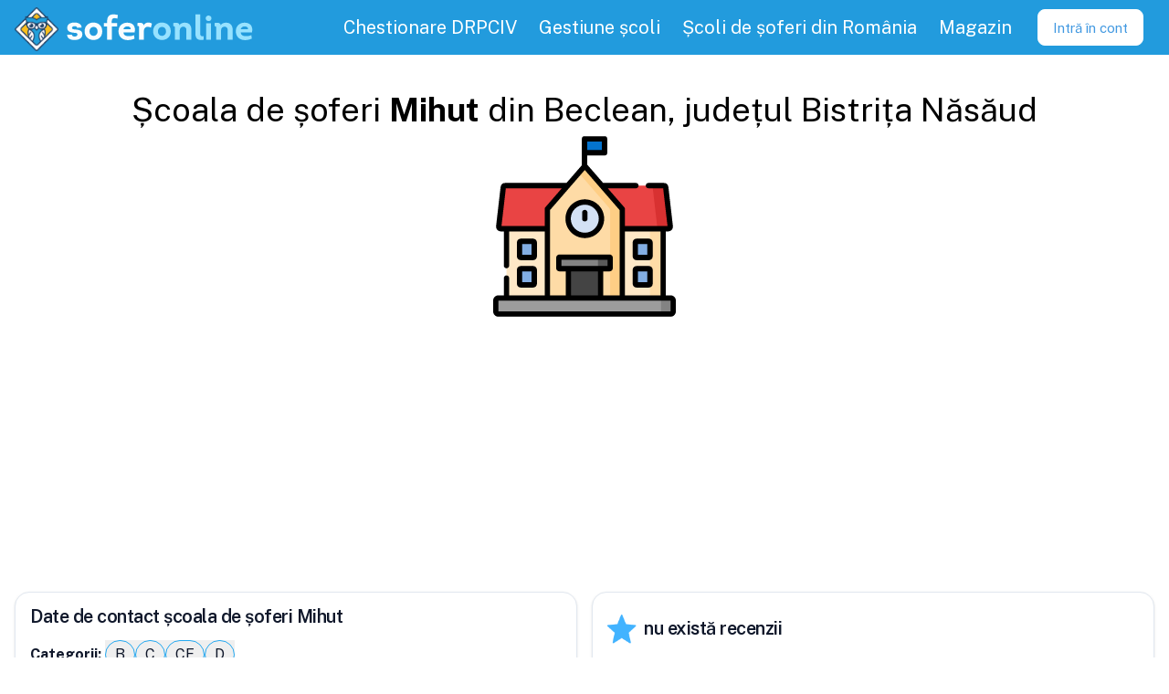

--- FILE ---
content_type: text/html; charset=utf-8
request_url: https://soferonline.ro/scoli-de-soferi/judetul/bistrita-nasaud/beclean/Mihut
body_size: 7528
content:
<!DOCTYPE html><html lang="en" data-sentry-element="Html" data-sentry-component="MyDocument" data-sentry-source-file="_document.tsx"><head data-sentry-element="Head" data-sentry-source-file="_document.tsx"><meta charSet="utf-8" data-next-head=""/><meta name="application-name" content="SoferOnline" data-sentry-element="meta" data-sentry-source-file="_app.tsx" data-next-head=""/><meta name="apple-mobile-web-app-capable" content="yes" data-sentry-element="meta" data-sentry-source-file="_app.tsx" data-next-head=""/><meta name="apple-mobile-web-app-status-bar-style" content="default" data-sentry-element="meta" data-sentry-source-file="_app.tsx" data-next-head=""/><meta name="apple-mobile-web-app-title" content="SoferOnline - pregătire permis" data-sentry-element="meta" data-sentry-source-file="_app.tsx" data-next-head=""/><meta name="format-detection" content="telephone=no" data-sentry-element="meta" data-sentry-source-file="_app.tsx" data-next-head=""/><meta name="mobile-web-app-capable" content="yes" data-sentry-element="meta" data-sentry-source-file="_app.tsx" data-next-head=""/><link href="https://fonts.googleapis.com/css2?family=Public+Sans:wght@100;300;400;600;700&amp;display=swap" rel="stylesheet" data-next-head=""/><meta name="apple-itunes-app" content="app-id=1032823451" data-sentry-element="meta" data-sentry-source-file="_app.tsx" data-next-head=""/><meta name="google-play-app" content="app-id=com.soferonline.soferonline" data-sentry-element="meta" data-sentry-source-file="_app.tsx" data-next-head=""/><link rel="apple-touch-icon" href="/images/brand/logo.png" data-next-head=""/><link rel="android-touch-icon" href="/images/brand/logo.png" data-next-head=""/><meta name="theme-color" content="#229bddcd" data-sentry-element="meta" data-sentry-source-file="_app.tsx" data-next-head=""/><link rel="manifest" href="/manifest.json" data-next-head=""/><link rel="shortcut icon" href="/favicon.ico" data-next-head=""/><meta name="viewport" content="minimum-scale=1, initial-scale=1, shrink-to-fit=no, viewport-fit=cover" data-sentry-element="meta" data-sentry-source-file="_app.tsx" data-next-head=""/><title data-next-head="">Școala de șoferi Mihut - Beclean | SoferOnline 2026</title><meta name="description" content="Înscriere la școala de șoferi Mihut din Bistrița Năsăud, Beclean, Str. Bella Bartok, nr. 4.
Găsești aici date de contact, telefon, promovabilitatea din anii precedenți și review-uri ale altor cursanți, pentru a face alegerea potrivită.
15504448 - MIHUT S.R.L." data-sentry-element="meta" data-sentry-source-file="SEOMeta.tsx" data-next-head=""/><meta name="keywords" content="școala de șoferi,Mihut,Bistrița Năsăud,Beclean,MIHUT S.R.L." data-sentry-element="meta" data-sentry-source-file="SEOMeta.tsx" data-next-head=""/><meta property="og:type" content="website" data-sentry-element="meta" data-sentry-source-file="SEOMeta.tsx" data-next-head=""/><meta property="og:title" content="Școala de șoferi Mihut - Beclean" data-sentry-element="meta" data-sentry-source-file="SEOMeta.tsx" data-next-head=""/><meta property="og:description" content="Înscriere la școala de șoferi Mihut din Bistrița Năsăud, Beclean, Str. Bella Bartok, nr. 4.
Găsești aici date de contact, telefon, promovabilitatea din anii precedenți și review-uri ale altor cursanți, pentru a face alegerea potrivită.
15504448 - MIHUT S.R.L." data-sentry-element="meta" data-sentry-source-file="SEOMeta.tsx" data-next-head=""/><meta property="og:image" content="https://soferonline.rohttps://soferonline.ro/images/icons/school.svg" data-sentry-element="meta" data-sentry-source-file="SEOMeta.tsx" data-next-head=""/><meta property="og:url" content="https://soferonline.ro/scoli-de-soferi/judetul/[county]/[city]/[id]" data-sentry-element="meta" data-sentry-source-file="SEOMeta.tsx" data-next-head=""/><script type="application/ld+json" data-next-head="">{"@context":"https://schema.org","@type":"EducationalOrganization","name":"Școala de șoferi Mihut","legalName":"MIHUT S.R.L.","leiCode":"15504448","taxID":"15504448","description":"Școală de șoferi din Beclean - Bistrița Năsăud","telephone":"0745248597","address":{"@type":"PostalAddress","addressLocality":"Beclean","addressRegion":"Bistrița Năsăud","addressCountry":"RO","streetAddress":"Str. Bella Bartok, nr. 4"},"sameAs":"","logo":"https://soferonline.ro/images/icons/school.svg","image":["https://soferonline.ro/images/icons/school.svg"],"url":"https://soferonline.ro/scoli-de-soferi/judetul/bistrita-nasaud/beclean/Mihut","additionalProperty":[{"@type":"PropertyValue","name":"Promovability Rate","value":"38% promovabilitate","description":"Procentul cursanților ce au obținut permisul de la prima încercare conducere anul trecut."}]}</script><meta property="og:site_name" content="SoferOnline.ro" data-sentry-element="meta" data-sentry-source-file="_document.tsx"/><meta property="og:locale" content="ro_RO" data-sentry-element="meta" data-sentry-source-file="_document.tsx"/><link rel="stylesheet" type="text/css" href="https://cdnjs.cloudflare.com/ajax/libs/slick-carousel/1.8.1/slick.min.css"/><link rel="stylesheet" type="text/css" href="https://cdnjs.cloudflare.com/ajax/libs/slick-carousel/1.8.1/slick-theme.min.css"/><link rel="preload" href="/_next/static/css/8afe5806899c969e.css" as="style"/><link rel="stylesheet" href="/_next/static/css/8afe5806899c969e.css" data-n-g=""/><link rel="preload" href="/_next/static/css/5e65420614c74cd4.css" as="style"/><link rel="stylesheet" href="/_next/static/css/5e65420614c74cd4.css" data-n-p=""/><noscript data-n-css=""></noscript><script defer="" nomodule="" src="/_next/static/chunks/polyfills-42372ed130431b0a.js"></script><script src="/_next/static/chunks/webpack-307e4c95b76ca6ee.js" defer=""></script><script src="/_next/static/chunks/framework-13e87b9718aad4ce.js" defer=""></script><script src="/_next/static/chunks/main-54a7b83bb1a24ba1.js" defer=""></script><script src="/_next/static/chunks/pages/_app-836660d8a42fa534.js" defer=""></script><script src="/_next/static/chunks/9550-2bfa4befd10a09c2.js" defer=""></script><script src="/_next/static/chunks/184-f18cf9c6fa8b0371.js" defer=""></script><script src="/_next/static/chunks/6264-c58c6fc5184dfac7.js" defer=""></script><script src="/_next/static/chunks/5536-d06a9edecb4f853c.js" defer=""></script><script src="/_next/static/chunks/7104-432ecfe6860b9a19.js" defer=""></script><script src="/_next/static/chunks/6543-481547fe99831eed.js" defer=""></script><script src="/_next/static/chunks/6236-b8a1e9eb147e0b09.js" defer=""></script><script src="/_next/static/chunks/2403-a3a78ff1e0dac6fe.js" defer=""></script><script src="/_next/static/chunks/1359-8b4a5ffa3771f80e.js" defer=""></script><script src="/_next/static/chunks/4978-579184ce9bf9405e.js" defer=""></script><script src="/_next/static/chunks/2368-8aaad256f42b21ce.js" defer=""></script><script src="/_next/static/chunks/1808-74b59747fbd5905a.js" defer=""></script><script src="/_next/static/chunks/2223-6c9433077096bbae.js" defer=""></script><script src="/_next/static/chunks/2635-424355577cc9545f.js" defer=""></script><script src="/_next/static/chunks/pages/scoli-de-soferi/judetul/%5Bcounty%5D/%5Bcity%5D/%5Bid%5D-b6458152e135d033.js" defer=""></script><script src="/_next/static/r7wMY6pxRGIltKaefQzdX/_buildManifest.js" defer=""></script><script src="/_next/static/r7wMY6pxRGIltKaefQzdX/_ssgManifest.js" defer=""></script><meta name="sentry-trace" content="bf2e39f2ff13752214fb993564d96f1e-edd86d83abe23d61-1"/><meta name="baggage" content="sentry-environment=production,sentry-release=so-web%405.9.0,sentry-public_key=fb1fe8205d26442b9bf2cb0d81338469,sentry-trace_id=bf2e39f2ff13752214fb993564d96f1e,sentry-transaction=GET%20%2Fscoli-de-soferi%2Fjudetul%2F%5Bcounty%5D%2F%5Bcity%5D%2F%5Bid%5D,sentry-sampled=true,sentry-sample_rand=0.5429455017960536,sentry-sample_rate=1"/></head><body><div id="__next"><script async="" src="https://www.googletagmanager.com/gtag/js?id=UA-45968617-3"></script><script>
      window.dataLayer = window.dataLayer || [];
      function gtag(){dataLayer.push(arguments);}
      gtag('js', new Date());
      gtag('config', 'UA-45968617-3', {
        page_path: window.location.pathname,
      });
    </script><div class="Layout_wrapper__4rwjb" data-sentry-component="Layout" data-sentry-source-file="Layout.tsx"><nav class="Header_nav__nLKMf"><div class="flex flex-row items-center"><div class="flex items-center flex-shrink-0 mr-6 outline-none" data-sentry-component="HeaderLogo" data-sentry-source-file="HeaderLogo.tsx"><a data-sentry-element="Link" data-sentry-source-file="HeaderLogo.tsx" href="/"><div class="flex items-center cursor-pointer" data-sentry-component="Logo" data-sentry-source-file="Logo.tsx"><img class="h-10 sm:h-12 m-1 mt-2 tain" src="/images/brand/logo.png" alt="Logo SoferOnline.ro" data-sentry-component="LogoImg" data-sentry-source-file="Logo.tsx"/><img class="h-10 sm:h-12" src="/images/brand/logo-text.svg" alt="Logo SoferOnline.ro cu text" data-sentry-component="LogoTextImg" data-sentry-source-file="Logo.tsx"/></div></a></div></div><div class="block lg:hidden my-auto" data-sentry-component="MenuToggle" data-sentry-source-file="MenuToggle.tsx"><button class="Header_toggle__Dp9_f"><svg class="Header_toggleIcon__FBN5b" viewBox="0 0 20 20" xmlns="http://www.w3.org/2000/svg" data-sentry-element="svg" data-sentry-source-file="MenuToggle.tsx"><title>Menu</title><path d="M0 3h20v2H0V3zm0 6h20v2H0V9zm0 6h20v2H0v-2z" data-sentry-element="path" data-sentry-source-file="MenuToggle.tsx"></path></svg></button></div><div class="w-full lg:w-auto lg:flex hidden"><div class="flex justify-center w-full lg:w-auto lg:h-full lg:text-lg relative my-1 lg:my-0" data-sentry-component="MenuItemContainer" data-sentry-source-file="MenuItemContainer.tsx"><a class="MenuPrimary_item__j1KH3" data-sentry-element="Link" data-sentry-component="Url" data-sentry-source-file="Url.tsx" href="/chestionar-auto-drpciv"><div>Chestionare DRPCIV</div></a></div><div class="flex justify-center w-full lg:w-auto lg:h-full lg:text-lg relative my-1 lg:my-0" data-sentry-component="MenuItemContainer" data-sentry-source-file="MenuItemContainer.tsx"><a class="MenuPrimary_item__j1KH3" data-sentry-element="Link" data-sentry-component="Url" data-sentry-source-file="Url.tsx" href="/pentru-scolile-de-soferi"><div>Gestiune școli</div></a></div><div class="flex justify-center w-full lg:w-auto lg:h-full lg:text-lg relative my-1 lg:my-0" data-sentry-component="MenuItemContainer" data-sentry-source-file="MenuItemContainer.tsx"><a class="MenuPrimary_item__j1KH3" data-sentry-element="Link" data-sentry-component="Url" data-sentry-source-file="Url.tsx" href="/scoli-de-soferi"><div>Școli de șoferi din România</div></a></div><div class="flex justify-center w-full lg:w-auto lg:h-full lg:text-lg relative my-1 lg:my-0" data-sentry-component="MenuItemContainer" data-sentry-source-file="MenuItemContainer.tsx"><a class="MenuPrimary_item__j1KH3" target="_blank" rel="noreferrer" href="https://soferonline.ro/blog/magazin"><div>Magazin</div></a></div><div class="flex items-center justify-center" data-sentry-component="Loading" data-sentry-source-file="Loading.tsx"><div class="Loading_loading__3eIBq Loading_small__upvVU"></div></div></div></nav><main class="flex-grow"><div class="flex flex-col my-4 gap-2 p-page" data-sentry-component="PublicSchoolView" data-sentry-source-file="PublicSchoolView.tsx"><h1 class="text-center font-medium">Școala de șoferi <b>Mihut</b> din <!-- -->Beclean<!-- -->, județul<!-- --> <!-- -->Bistrița Năsăud</h1><img alt="Logo șoala de șoferi Mihut din Beclean, Bistrița Năsăud" title="Logo șoala de șoferi Mihut din Beclean, Bistrița Năsăud" data-sentry-element="Img" data-sentry-component="SchoolLogo" data-sentry-source-file="SchoolLogo.tsx" loading="lazy" width="200" height="200" decoding="async" data-nimg="1" class="max-w-xs inline-flex mx-auto" style="color:transparent" src="https://soferonline.ro/images/icons/school.svg"/><div class="grid lg:grid-cols-2 gap-4"><div class="flex flex-col gap-4"><div class="grid grid-cols-3 gap-2" data-sentry-component="PhotoGallery" data-sentry-source-file="PhotoGallery.tsx"></div><div class="rounded-xl border bg-card text-card-foreground shadow"><div class="flex flex-col space-y-1.5 p-4"><div class="font-semibold text-lg leading-none tracking-tight flex flex-wrap gap-2 items-center">Date de contact școala de șoferi Mihut</div></div><div class="p-4 pt-0"><div class="flex flex-col gap-1"><div class="flex flex-row gap-1 flex-wrap items-center" data-sentry-component="Categories" data-sentry-source-file="Categories.tsx"><p class="inline-block font-sans text-body-md font-bold mr-1" data-sentry-element="Component" data-sentry-source-file="index.tsx" data-sentry-component="Text">Categorii:</p><button data-state="closed" class=""><p class="inline-block font-sans text-body-md border rounded-full border-primary h-8 px-2.5 py-1 text-center hover:bg-primary hover:text-foregreound" data-sentry-element="Component" data-sentry-component="Text" data-sentry-source-file="index.tsx">B</p></button><button data-state="closed" class=""><p class="inline-block font-sans text-body-md border rounded-full border-primary h-8 px-2.5 py-1 text-center hover:bg-primary hover:text-foregreound" data-sentry-element="Component" data-sentry-component="Text" data-sentry-source-file="index.tsx">C</p></button><button data-state="closed" class=""><p class="inline-block font-sans text-body-md border rounded-full border-primary h-8 px-2.5 py-1 text-center hover:bg-primary hover:text-foregreound" data-sentry-element="Component" data-sentry-component="Text" data-sentry-source-file="index.tsx">CE</p></button><button data-state="closed" class=""><p class="inline-block font-sans text-body-md border rounded-full border-primary h-8 px-2.5 py-1 text-center hover:bg-primary hover:text-foregreound" data-sentry-element="Component" data-sentry-component="Text" data-sentry-source-file="index.tsx">D</p></button></div><hr class="w-full border-t-2 border-gray-400" data-sentry-component="Hr" data-sentry-source-file="Hr.tsx"/><div class="flex flex-row items-center" data-sentry-component="IconInfo" data-sentry-source-file="index.tsx"><img src="/images/icons/location-pin.png" class="w-8 h-8 mr-2 mt-0.5" alt="Address" data-sentry-element="Icon" data-sentry-source-file="Image.tsx" data-sentry-component="Icon"/><h4 class="leading-5 flex flex-row gap-1 text-md"><b>Adresa<!-- -->: </b>Str. Bella Bartok, nr. 4</h4></div><div class="flex flex-row items-center" data-sentry-component="IconInfo" data-sentry-source-file="index.tsx"><img src="/images/icons/phone.png" class="w-8 h-8 mr-2 mt-0.5" alt="phone" data-sentry-element="Icon" data-sentry-source-file="Image.tsx" data-sentry-component="Icon"/><h4 class="leading-5 flex flex-row gap-1 text-md"><b>Telefon<!-- -->: </b><a href="tel:0745248597" class="link" data-sentry-component="PhoneNumber" data-sentry-source-file="PhoneNumber.tsx"><span>0745 248 597</span></a></h4></div><div class="flex flex-row items-center" data-sentry-component="IconInfo" data-sentry-source-file="index.tsx"><img src="/images/icons/earth-globe.png" class="w-8 h-8 mr-2 mt-0.5" alt="earthGlobe" data-sentry-element="Icon" data-sentry-source-file="Image.tsx" data-sentry-component="Icon"/><h4 class="leading-5 flex flex-row gap-1 text-md"><b>Website<!-- -->: </b>Nu are website</h4></div><div class="flex flex-row items-center" data-sentry-component="IconInfo" data-sentry-source-file="index.tsx"><img src="/images/icons/facebook-logo.svg" class="w-8 h-8 mr-2 mt-0.5" alt="facebook" data-sentry-element="Icon" data-sentry-source-file="Image.tsx" data-sentry-component="Icon"/><h4 class="leading-5 flex flex-row gap-1 text-md"><b>Facebook<!-- -->: </b>Nu are Facebook</h4></div><div class="flex flex-row items-center" data-sentry-component="IconInfo" data-sentry-source-file="index.tsx"><img src="/images/icons/instagram.svg" class="w-8 h-8 mr-2 mt-0.5" alt="instagram" data-sentry-element="Icon" data-sentry-source-file="Image.tsx" data-sentry-component="Icon"/><h4 class="leading-5 flex flex-row gap-1 text-md"><b>Instagram<!-- -->: </b>Nu are Instagram</h4></div><div class="flex flex-row items-center" data-sentry-component="IconInfo" data-sentry-source-file="index.tsx"><img src="/images/icons/tik-tok.svg" class="w-8 h-8 mr-2 mt-0.5" alt="tikTok" data-sentry-element="Icon" data-sentry-source-file="Image.tsx" data-sentry-component="Icon"/><h4 class="leading-5 flex flex-row gap-1 text-md"><b>TikTok<!-- -->: </b>Nu are TikTok</h4></div><hr class="w-full border-t-2 border-gray-400" data-sentry-component="Hr" data-sentry-source-file="Hr.tsx"/><p class="whitespace-pre-wrap"></p><button class="inline-flex items-center justify-center gap-2 whitespace-nowrap rounded-md text-sm font-medium transition-colors focus-visible:outline-none focus-visible:ring-1 focus-visible:ring-ring disabled:pointer-events-none disabled:opacity-50 [&amp;_svg]:pointer-events-none [&amp;_svg]:size-4 [&amp;_svg]:shrink-0 bg-primary text-primary-foreground shadow hover:bg-primary/90 h-9 px-4 py-2" type="button" data-sentry-element="Button" data-sentry-source-file="ChooseSchoolButton.tsx">Înscrie-te</button></div></div></div></div><div class="rounded-xl border bg-card text-card-foreground shadow max-h-[600px] overflow-auto"><div class="flex flex-col space-y-1.5 p-4"><div class="font-semibold text-lg leading-none tracking-tight flex flex-wrap gap-2 items-center"><div class="flex flex-row items-center" data-sentry-component="IconInfo" data-sentry-source-file="index.tsx"><img src="/images/icons/star-full.png" class="w-8 h-8 mr-2 mt-0.5" alt="Rating" data-sentry-element="Icon" data-sentry-source-file="Image.tsx" data-sentry-component="Icon"/><h4 class="leading-5 flex flex-row gap-1 text-md !text-lg">nu există recenzii</h4></div></div><div class="text-sm text-muted-foreground">Recenziile și evaluările utilizatorilor SoferOnline pentru școala de șoferi Mihut</div></div><div class="p-4 pt-0"><div class="rounded-xl w-full"></div></div></div><div class="rounded-xl border bg-card text-card-foreground shadow"><div class="flex flex-col space-y-1.5 p-4"><div class="font-semibold text-lg leading-none tracking-tight flex flex-wrap gap-2 items-center">Locația 1 - Beclean, Bistrița Năsăud</div><div class="text-sm text-muted-foreground">Informații și date de contact pentru locația nr 1 a școlii de șoferi Mihut</div></div><div class="p-4 pt-0"><div class="mb-4 gap-2 flex flex-col"><div class="flex flex-row items-center" data-sentry-component="IconInfo" data-sentry-source-file="index.tsx"><img src="/images/icons/location-pin.png" class="w-8 h-8 mr-2 mt-0.5" alt="Address" data-sentry-element="Icon" data-sentry-source-file="Image.tsx" data-sentry-component="Icon"/><h4 class="leading-5 flex flex-row gap-1 text-md"><b>Adresa<!-- -->: </b>Str. Bella Bartok, nr. 4</h4></div><div class="flex flex-row items-center" data-sentry-component="IconInfo" data-sentry-source-file="index.tsx"><img src="/images/icons/phone.png" class="w-8 h-8 mr-2 mt-0.5" alt="phone" data-sentry-element="Icon" data-sentry-source-file="Image.tsx" data-sentry-component="Icon"/><h4 class="leading-5 flex flex-row gap-1 text-md"><b>Telefon<!-- -->: </b><a href="tel:0745248597" class="link" data-sentry-component="PhoneNumber" data-sentry-source-file="PhoneNumber.tsx"><span>0745 248 597</span></a></h4></div></div><div class="w-full rounded-sm" data-sentry-component="GoogleMap" data-sentry-source-file="GoogleMap.tsx"><iframe class="rounded-2xl" width="100%" height="350" frameBorder="0" src="https://www.google.com/maps/embed/v1/place?key=AIzaSyCw0e-jvwaVcSeHSjKG1SoE42bpV8_BeBc&amp;&amp;q=Beclean+Str. Bella Bartok, nr. 4 Școala de șoferi Mihut" allowfullscreen=""></iframe></div></div></div><div class="rounded-xl border bg-card text-card-foreground shadow"><div class="flex flex-col space-y-1.5 p-4"><div class="font-semibold text-lg leading-none tracking-tight flex flex-wrap gap-2 items-center"><div class="flex flex-row items-center gap-2"><img src="/images/icons/bar-graph.svg" class="h-8" alt="barGraph" data-sentry-component="Icon" data-sentry-source-file="Image.tsx"/>Promovabilitate: <!-- -->38.46<!-- -->%</div></div><div class="text-sm text-muted-foreground">Numărul de examinări promovate la prima prezentare la proba teoretică și practică a examenului auto, raportat la numărul total de examinări susținute, în anii anteriori.</div></div><div class="p-4 pt-0"><div class="flex flex-col"><button data-state="closed" class="w-full"><div class="w-full mt-4 style_container__8xuUm"><div class="style_bar__L0S7N bg-primary-400" style="width:38.46153846153847%"></div><div class="z-2 absolute mx-2">38.46<!-- -->% (<!-- -->35<!-- --> din <!-- -->91<!-- --> elevi promovați)<!-- --> - <!-- -->Anul 2024</div></div></button><button data-state="closed" class="w-full"><div class="w-full mt-4 style_container__8xuUm"><div class="style_bar__L0S7N bg-primary-400" style="width:39.795918367346935%"></div><div class="z-2 absolute mx-2">39.80<!-- -->% (<!-- -->39<!-- --> din <!-- -->98<!-- --> elevi promovați)<!-- --> - <!-- -->Anul 2023</div></div></button><button data-state="closed" class="w-full"><div class="w-full mt-4 style_container__8xuUm"><div class="style_bar__L0S7N bg-primary-400" style="width:45.91836734693878%"></div><div class="z-2 absolute mx-2">45.92<!-- -->% (<!-- -->45<!-- --> din <!-- -->98<!-- --> elevi promovați)<!-- --> - <!-- -->Anul 2022</div></div></button><button data-state="closed" class="w-full"><div class="w-full mt-4 style_container__8xuUm"><div class="style_bar__L0S7N bg-primary-400" style="width:47.482014388489205%"></div><div class="z-2 absolute mx-2">47.48<!-- -->% (<!-- -->66<!-- --> din <!-- -->139<!-- --> elevi promovați)<!-- --> - <!-- -->Anul 2021</div></div></button><button data-state="closed" class="w-full"><div class="w-full mt-4 style_container__8xuUm"><div class="style_bar__L0S7N bg-primary-400" style="width:38.46153846153847%"></div><div class="z-2 absolute mx-2">38.46<!-- -->% (<!-- -->30<!-- --> din <!-- -->78<!-- --> elevi promovați)<!-- --> - <!-- -->Anul 2020</div></div></button><button data-state="closed" class="w-full"><div class="w-full mt-4 style_container__8xuUm"><div class="style_bar__L0S7N bg-primary-400" style="width:36.19047619047619%"></div><div class="z-2 absolute mx-2">36.19<!-- -->% (<!-- -->38<!-- --> din <!-- -->105<!-- --> elevi promovați)<!-- --> - <!-- -->Anul 2019</div></div></button><button data-state="closed" class="w-full"><div class="w-full mt-4 style_container__8xuUm"><div class="style_bar__L0S7N bg-primary-400" style="width:37.5%"></div><div class="z-2 absolute mx-2">37.50<!-- -->% (<!-- -->39<!-- --> din <!-- -->104<!-- --> elevi promovați)<!-- --> - <!-- -->Anul 2018</div></div></button><button data-state="closed" class="w-full"><div class="w-full mt-4 style_container__8xuUm"><div class="style_bar__L0S7N bg-primary-400" style="width:59.50413223140496%"></div><div class="z-2 absolute mx-2">59.50<!-- -->% (<!-- -->72<!-- --> din <!-- -->121<!-- --> elevi promovați)<!-- --> - <!-- -->Anul 2017</div></div></button><button data-state="closed" class="w-full"><div class="w-full mt-4 style_container__8xuUm"><div class="style_bar__L0S7N bg-primary-400" style="width:75.60975609756098%"></div><div class="z-2 absolute mx-2">75.61<!-- -->% (<!-- -->93<!-- --> din <!-- -->123<!-- --> elevi promovați)<!-- --> - <!-- -->Anul 2016</div></div></button><button data-state="closed" class="w-full"><div class="w-full mt-4 style_container__8xuUm"><div class="style_bar__L0S7N bg-primary-400" style="width:38.46153846153847%"></div><div class="z-2 absolute mx-2">38.46<!-- -->% (<!-- -->50<!-- --> din <!-- -->130<!-- --> elevi promovați)<!-- --> - <!-- -->Anul 2015</div></div></button><button data-state="closed" class="w-full"><div class="w-full mt-4 style_container__8xuUm"><div class="style_bar__L0S7N bg-primary-400" style="width:41.01123595505618%"></div><div class="z-2 absolute mx-2">41.01<!-- -->% (<!-- -->73<!-- --> din <!-- -->178<!-- --> elevi promovați)<!-- --> - <!-- -->Anul 2014</div></div></button><button data-state="closed" class="w-full"><div class="w-full mt-4 style_container__8xuUm"><div class="style_bar__L0S7N bg-primary-400" style="width:44.02173913043478%"></div><div class="z-2 absolute mx-2">44.02<!-- -->% (<!-- -->81<!-- --> din <!-- -->184<!-- --> elevi promovați)<!-- --> - <!-- -->Anul 2013</div></div></button><button data-state="closed" class="w-full"><div class="w-full mt-4 style_container__8xuUm"><div class="style_bar__L0S7N bg-primary-400" style="width:35.61643835616438%"></div><div class="z-2 absolute mx-2">35.62<!-- -->% (<!-- -->156<!-- --> din <!-- -->438<!-- --> elevi promovați)<!-- --> - <!-- -->Anul 2012</div></div></button><button data-state="closed" class="w-full"><div class="w-full mt-4 style_container__8xuUm"><div class="style_bar__L0S7N bg-primary-400" style="width:50.700280112044815%"></div><div class="z-2 absolute mx-2">50.70<!-- -->% (<!-- -->181<!-- --> din <!-- -->357<!-- --> elevi promovați)<!-- --> - <!-- -->Anul 2011</div></div></button><button data-state="closed" class="w-full"><div class="w-full mt-4 style_container__8xuUm"><div class="style_bar__L0S7N bg-primary-400" style="width:50%"></div><div class="z-2 absolute mx-2">50.00<!-- -->% (<!-- -->340<!-- --> din <!-- -->680<!-- --> elevi promovați)<!-- --> - <!-- -->Anul 2010</div></div></button><button data-state="closed" class="w-full"><div class="w-full mt-4 style_container__8xuUm"><div class="style_bar__L0S7N bg-primary-400" style="width:64.30678466076697%"></div><div class="z-2 absolute mx-2">64.31<!-- -->% (<!-- -->436<!-- --> din <!-- -->678<!-- --> elevi promovați)<!-- --> - <!-- -->Anul 2009</div></div></button></div></div></div><div class="rounded-xl border bg-card text-card-foreground shadow"><div class="flex flex-col space-y-1.5 p-4"><div class="font-semibold text-lg leading-none tracking-tight flex flex-wrap gap-2 items-center">Evoluție număr cursanți (3602 în total)</div><div class="text-sm text-muted-foreground">Evoluția numărului de cursanți înregistrați la această școală de șoferi, în toți anii de activitate. Date preluate din rapoartele DRPCIV, DGPCI și ARR.</div></div><div class="p-4 pt-0"><div data-sentry-element="Flex" data-sentry-component="Flex" data-sentry-source-file="index.tsx" class="flex flex-col gap-4"><div class="recharts-responsive-container" style="width:100%;height:300px;min-width:0"></div></div></div></div><div class="rounded-xl border bg-card text-card-foreground shadow"><div class="flex flex-col space-y-1.5 p-4"><div class="font-semibold text-lg leading-none tracking-tight flex flex-wrap gap-2 items-center">Informații companie</div><div class="text-sm text-muted-foreground">Informații publice, preluate de la ANAF despre compania care deține această școală de șoferi.</div></div><div class="p-4 pt-0"><h3>© <!-- -->MIHUT S.R.L.<!-- --> - <!-- -->SOCIETATE COMERCIALĂ CU RĂSPUNDERE LIMITATĂ</h3><h5>CIF/CUI: <!-- -->15504448</h5><p>Număr de înregistrare la registrul comerțului: <!-- -->J06/335/2003</p><p>Telefon administrator: <!-- -->0745248597</p><p>Plătitor TVA: <!-- -->Nu</p><p>Adresă sediu social: <!-- -->JUD. BISTRIŢA-NĂSĂUD, ORŞ. BECLEAN, STR. BELÁ BARTÓK, NR.4</p></div></div></div><div class="rounded-xl border shadow bg-primary text-primary-foreground my-8" data-sentry-element="Card" data-sentry-component="SchoolRegisterCTA" data-sentry-source-file="SchoolRegisterCTA.tsx"><div class="p-4 flex flex-col md:flex-row px-8 py-4 items-center justify-between gap-4" data-sentry-element="CardContent" data-sentry-source-file="SchoolRegisterCTA.tsx"><h3 class="max-w-xl">Dacă ești proprietar de școală de șoferi, înregistrează-te pentru a adăuga informații despre școala ta și pentru a beneficia de aplicația noastră gratuită!</h3><a class="link max-w-full" data-sentry-element="Link" data-sentry-source-file="Url.tsx" data-sentry-component="Url" href="/inregistrare-scoli-de-soferi?schoolName=Mihut"><button class="inline-flex items-center justify-center gap-2 whitespace-nowrap font-medium transition-colors focus-visible:outline-none focus-visible:ring-1 focus-visible:ring-ring disabled:pointer-events-none disabled:opacity-50 [&amp;_svg]:pointer-events-none [&amp;_svg]:size-4 [&amp;_svg]:shrink-0 bg-secondary text-secondary-foreground shadow-sm hover:bg-secondary/80 h-14 rounded-xl px-10 text-lg max-w-full" type="button" data-sentry-element="Button" data-sentry-source-file="SchoolRegisterCTA.tsx">Înregistrează-te acum</button></a></div></div><h4>Legături utile</h4><a class="link" data-sentry-element="Link" data-sentry-source-file="Url.tsx" data-sentry-component="Url" href="/scoli-de-soferi">Topul școlilor de șoferi din România</a><a class="link" data-sentry-element="Link" data-sentry-source-file="Url.tsx" data-sentry-component="Url" href="/scoli-de-soferi/judetul/bistrita-nasaud">Lista școlilor de șoferi din județul <!-- -->Bistrița Năsăud</a><a class="link" data-sentry-element="Link" data-sentry-source-file="Url.tsx" data-sentry-component="Url" href="/scoli-de-soferi/judetul/bistrita-nasaud/beclean">Toate școlile de șoferi din localitatea <!-- -->Beclean<!-- -->, județul<!-- --> <!-- -->Bistrița Năsăud</a><a class="link font-bold" data-sentry-element="Link" data-sentry-source-file="Url.tsx" data-sentry-component="Url" href="/inregistrare-scoli-de-soferi">Înregistrează-ți școala de șoferi</a></div></main><div class="Footer_container__QbOF7" data-sentry-component="Footer" data-sentry-source-file="Footer.tsx"><div class="flex items-center cursor-pointer" data-sentry-component="Logo" data-sentry-source-file="Logo.tsx"><img class="h-10 sm:h-12 m-1 mt-2 tain" src="/images/brand/logo.png" alt="Logo SoferOnline.ro" data-sentry-component="LogoImg" data-sentry-source-file="Logo.tsx"/><img class="h-10 sm:h-12" src="/images/brand/logo-text.svg" alt="Logo SoferOnline.ro cu text" data-sentry-component="LogoTextImg" data-sentry-source-file="Logo.tsx"/></div><div class="YSpacer_sm__abZRy w-full" data-sentry-component="YSpacer" data-sentry-source-file="index.tsx"></div><div data-sentry-element="Flex" data-sentry-source-file="index.tsx" class="flex flex-col flex-col md:flex-row md:gap-10" data-sentry-component="Flex"><div data-sentry-element="Flex" data-sentry-source-file="index.tsx" class="flex flex-col" data-sentry-component="Flex"><a class="mx-4 my-1" data-sentry-element="Link" data-sentry-component="Url" data-sentry-source-file="Url.tsx" href="/scoli-de-soferi">Top școli de șoferi</a><a class="mx-4 my-1" data-sentry-element="Link" data-sentry-component="Url" data-sentry-source-file="Url.tsx" href="/inscriere">Înscriere la școala de șoferi</a><a class="mx-4 my-1" data-sentry-element="Link" data-sentry-component="Url" data-sentry-source-file="Url.tsx" href="/intrebari-chestionare-drpciv/categoria-B-B1-TR">Întrebări chestionare DRPCIV și Atestate</a><a class="mx-4 my-1" data-sentry-element="Link" data-sentry-component="Url" data-sentry-source-file="Url.tsx" href="/indicatoare-si-marcaje-rutiere-semne-de-circulatie-pe-capitole">Indicatoare și marcaje rutiere</a><a class="mx-4 my-1" data-sentry-element="Link" data-sentry-component="Url" data-sentry-source-file="Url.tsx" href="/curs-de-legislatie-auto">Curs și explicații</a><a class="mx-4 my-1" data-sentry-element="Link" data-sentry-component="Url" data-sentry-source-file="Url.tsx" href="/pentru-soferi">Pentru Șoferi</a><a class="mx-4 my-1" data-sentry-element="Link" data-sentry-component="Url" data-sentry-source-file="Url.tsx" href="/reducere-car-vertical">Reducere carVertical</a><a class="mx-4 my-1" data-sentry-element="Link" data-sentry-component="Url" data-sentry-source-file="Url.tsx" href="/parteneri">Parteneri</a></div><div data-sentry-element="Flex" data-sentry-source-file="index.tsx" class="flex flex-col" data-sentry-component="Flex"><a class="mx-4 my-1" data-sentry-element="Link" data-sentry-component="Url" data-sentry-source-file="Url.tsx" href="/pentru-scolile-de-soferi">Program gestiune școala de șoferi</a><a class="mx-4 my-1" data-sentry-element="Link" data-sentry-component="Url" data-sentry-source-file="Url.tsx" href="/cumpara">Cumpără</a><a class="mx-4 my-1" data-sentry-element="Link" data-sentry-component="Url" data-sentry-source-file="Url.tsx" href="/intrebari-frecvente">Întrebări frecvente</a><a class="mx-4 my-1" data-sentry-element="Link" data-sentry-component="Url" data-sentry-source-file="Url.tsx" href="https://soferonline.ro/blog/magazin">Magazin</a><a class="mx-4 my-1" data-sentry-element="Link" data-sentry-component="Url" data-sentry-source-file="Url.tsx" href="/despre-noi">Despre noi</a><a class="mx-4 my-1" data-sentry-element="Link" data-sentry-component="Url" data-sentry-source-file="Url.tsx" href="https://soferonline.ro/blog/">Blog</a><a class="mx-4 my-1" data-sentry-element="Link" data-sentry-component="Url" data-sentry-source-file="Url.tsx" href="/suport">Suport</a></div><div data-sentry-element="Flex" data-sentry-source-file="index.tsx" class="flex flex-row my-4" data-sentry-component="Flex"><a class="flex items-center w-full outline-none" target="_blank" data-sentry-element="Link" data-sentry-component="LinkWithIcon" data-sentry-source-file="LinkWithIcon.tsx" href="https://www.facebook.com/soferonline/"><img src="/images/icons/facebook-logo.svg" class="LinkWithIcon_icon__AQTzU LinkWithIcon_md__DnpUw" alt="facebook" data-sentry-element="Icon" data-sentry-source-file="Image.tsx" data-sentry-component="Icon"/></a><a class="flex items-center w-full outline-none" target="_blank" data-sentry-element="Link" data-sentry-component="LinkWithIcon" data-sentry-source-file="LinkWithIcon.tsx" href="https://www.instagram.com/soferonline.ro/"><img src="/images/icons/instagram.svg" class="LinkWithIcon_icon__AQTzU LinkWithIcon_md__DnpUw" alt="instagram" data-sentry-element="Icon" data-sentry-source-file="Image.tsx" data-sentry-component="Icon"/></a><a class="flex items-center w-full outline-none" target="_blank" data-sentry-element="Link" data-sentry-component="LinkWithIcon" data-sentry-source-file="LinkWithIcon.tsx" href="https://www.tiktok.com/@soferonline/"><img src="/images/icons/tik-tok.svg" class="LinkWithIcon_icon__AQTzU LinkWithIcon_md__DnpUw" alt="tikTok" data-sentry-element="Icon" data-sentry-source-file="Image.tsx" data-sentry-component="Icon"/></a></div></div><div data-sentry-element="Flex" data-sentry-source-file="index.tsx" class="flex flex-row flex-row gap-4 flex-wrap w-full justify-center mt-8" data-sentry-component="Flex"><a href="https://anpc.ro/ce-este-sal/" target="_blank" rel="noreferrer"><img class="w-[250px] pr-[5px] pt-1" src="https://wpfitness.eu/wp-content/uploads/2022/10/anpc-sal.png" alt="Solutionarea Alternativa a Litigiilor"/></a><a href="https://ec.europa.eu/consumers/odr" target="_blank" rel="noreferrer"><img class="w-[250px] pl-2.5" src="https://wpfitness.eu/wp-content/uploads/2022/10/anpc-sol.png" alt="Solutionarea Online a Litigiilor"/></a></div><span class="Footer_legal__w0lmR">© <!-- -->2026<!-- --> SoferOnline - ® SOFT ATAC SRL |<!-- --> <a class="" data-sentry-element="Link" data-sentry-source-file="Url.tsx" data-sentry-component="Url" href="/termeni-si-conditii">Termeni și condiții</a></span></div></div><div id="fb-root"></div><div id="fb-customer-chat" class="fb-customerchat" attribution="biz_inbox" page_id="565950770178765" data-greeting_dialog_display="hide"></div><section class="Toastify" aria-live="polite" aria-atomic="false" aria-relevant="additions text" aria-label="Notifications Alt+T"></section></div><script id="__NEXT_DATA__" type="application/json">{"props":{"pageProps":{"_sentryTraceData":"bf2e39f2ff13752214fb993564d96f1e-25ff36af93d60f1e-1","_sentryBaggage":"sentry-environment=production,sentry-release=so-web%405.9.0,sentry-public_key=fb1fe8205d26442b9bf2cb0d81338469,sentry-trace_id=bf2e39f2ff13752214fb993564d96f1e,sentry-transaction=GET%20%2Fscoli-de-soferi%2Fjudetul%2F%5Bcounty%5D%2F%5Bcity%5D%2F%5Bid%5D,sentry-sampled=true,sentry-sample_rand=0.5429455017960536,sentry-sample_rate=1","school":{"averageRating":0,"categories":["B","C","D","CE"],"company":{"address":"JUD. BISTRIŢA-NĂSĂUD, ORŞ. BECLEAN, STR. BELÁ BARTÓK, NR.4","createdAt":"2024-04-24T07:18:17Z","cui":"15504448","id":163,"isVatPayer":false,"name":"MIHUT S.R.L.","nrRegCom":"J06/335/2003","organisationType":"SOCIETATE COMERCIALĂ CU RĂSPUNDERE LIMITATĂ","phone":"0745248597","publicSchoolId":216,"statistics":[{"createdAt":"2025-05-19T21:09:57.884Z","id":20140,"studentCount":91,"successCount":35,"year":2024},{"createdAt":"2024-04-25T16:52:56Z","id":2645,"studentCount":98,"successCount":39,"year":2023},{"createdAt":"2024-04-25T16:52:56Z","id":2646,"studentCount":98,"successCount":45,"year":2022},{"createdAt":"2024-04-25T16:52:56Z","id":2647,"studentCount":139,"successCount":66,"year":2021},{"createdAt":"2024-04-25T16:52:56Z","id":2648,"studentCount":78,"successCount":30,"year":2020},{"createdAt":"2024-04-25T16:52:56Z","id":2649,"studentCount":105,"successCount":38,"year":2019},{"createdAt":"2024-04-25T16:52:56Z","id":2650,"studentCount":104,"successCount":39,"year":2018},{"createdAt":"2024-04-25T16:52:56Z","id":2651,"studentCount":121,"successCount":72,"year":2017},{"createdAt":"2024-04-25T16:52:56Z","id":2652,"studentCount":123,"successCount":93,"year":2016},{"createdAt":"2024-04-25T16:52:56Z","id":2653,"studentCount":130,"successCount":50,"year":2015},{"createdAt":"2024-04-25T16:52:56Z","id":2654,"studentCount":178,"successCount":73,"year":2014},{"createdAt":"2024-04-25T16:52:56Z","id":2655,"studentCount":184,"successCount":81,"year":2013},{"createdAt":"2024-04-25T16:52:56Z","id":2656,"studentCount":438,"successCount":156,"year":2012},{"createdAt":"2024-04-25T16:52:56Z","id":2657,"studentCount":357,"successCount":181,"year":2011},{"createdAt":"2024-04-25T16:52:56Z","id":2658,"studentCount":680,"successCount":340,"year":2010},{"createdAt":"2024-04-25T16:52:56Z","id":2659,"studentCount":678,"successCount":436,"year":2009}]},"createdAt":"2024-04-24T07:11:00Z","description":"","facebookUrl":null,"id":216,"images":[],"instagramUrl":null,"locations":[{"address":"Str. Bella Bartok, nr. 4","city":{"county":{"id":6,"name":"Bistrița Năsăud","slug":"bistrita-nasaud"},"id":2474,"name":"Beclean","slug":"beclean"},"createdAt":"2024-04-24T07:17:08Z","id":162,"phoneNumbers":["0745248597"],"publicSchoolId":216}],"name":"Mihut","oldSlug":"Mihut","promoText":null,"recommendScore":0,"registerInfo":"","registeredSchool":null,"reviews":[],"schoolType":"company","slug":"Mihut","statistics":[{"createdAt":"0001-01-01T00:00:00Z","id":0,"studentCount":91,"successCount":35,"year":2024},{"createdAt":"0001-01-01T00:00:00Z","id":0,"studentCount":98,"successCount":39,"year":2023},{"createdAt":"0001-01-01T00:00:00Z","id":0,"studentCount":98,"successCount":45,"year":2022},{"createdAt":"0001-01-01T00:00:00Z","id":0,"studentCount":139,"successCount":66,"year":2021},{"createdAt":"0001-01-01T00:00:00Z","id":0,"studentCount":78,"successCount":30,"year":2020},{"createdAt":"0001-01-01T00:00:00Z","id":0,"studentCount":105,"successCount":38,"year":2019},{"createdAt":"0001-01-01T00:00:00Z","id":0,"studentCount":104,"successCount":39,"year":2018},{"createdAt":"0001-01-01T00:00:00Z","id":0,"studentCount":121,"successCount":72,"year":2017},{"createdAt":"0001-01-01T00:00:00Z","id":0,"studentCount":123,"successCount":93,"year":2016},{"createdAt":"0001-01-01T00:00:00Z","id":0,"studentCount":130,"successCount":50,"year":2015},{"createdAt":"0001-01-01T00:00:00Z","id":0,"studentCount":178,"successCount":73,"year":2014},{"createdAt":"0001-01-01T00:00:00Z","id":0,"studentCount":184,"successCount":81,"year":2013},{"createdAt":"0001-01-01T00:00:00Z","id":0,"studentCount":438,"successCount":156,"year":2012},{"createdAt":"0001-01-01T00:00:00Z","id":0,"studentCount":357,"successCount":181,"year":2011},{"createdAt":"0001-01-01T00:00:00Z","id":0,"studentCount":680,"successCount":340,"year":2010},{"createdAt":"0001-01-01T00:00:00Z","id":0,"studentCount":678,"successCount":436,"year":2009}],"studentCount":91,"successCount":35,"successRate":0.3846,"tikTokUrl":null,"updatedAt":"2025-01-10T21:36:07.231Z","verified":true,"websiteUrl":null},"location":{"address":"Str. Bella Bartok, nr. 4","city":{"county":{"id":6,"name":"Bistrița Năsăud","slug":"bistrita-nasaud"},"id":2474,"name":"Beclean","slug":"beclean"},"createdAt":"2024-04-24T07:17:08Z","id":162,"phoneNumbers":["0745248597"],"publicSchoolId":216}},"__N_SSP":true},"page":"/scoli-de-soferi/judetul/[county]/[city]/[id]","query":{"county":"bistrita-nasaud","city":"beclean","id":"Mihut"},"buildId":"r7wMY6pxRGIltKaefQzdX","isFallback":false,"isExperimentalCompile":false,"gssp":true,"appGip":true,"scriptLoader":[]}</script><script> </script></body></html>

--- FILE ---
content_type: text/html; charset=utf-8
request_url: https://www.google.com/recaptcha/api2/aframe
body_size: 264
content:
<!DOCTYPE HTML><html><head><meta http-equiv="content-type" content="text/html; charset=UTF-8"></head><body><script nonce="GBbumhpfoUJsFcnPAgeY-g">/** Anti-fraud and anti-abuse applications only. See google.com/recaptcha */ try{var clients={'sodar':'https://pagead2.googlesyndication.com/pagead/sodar?'};window.addEventListener("message",function(a){try{if(a.source===window.parent){var b=JSON.parse(a.data);var c=clients[b['id']];if(c){var d=document.createElement('img');d.src=c+b['params']+'&rc='+(localStorage.getItem("rc::a")?sessionStorage.getItem("rc::b"):"");window.document.body.appendChild(d);sessionStorage.setItem("rc::e",parseInt(sessionStorage.getItem("rc::e")||0)+1);localStorage.setItem("rc::h",'1769125513953');}}}catch(b){}});window.parent.postMessage("_grecaptcha_ready", "*");}catch(b){}</script></body></html>